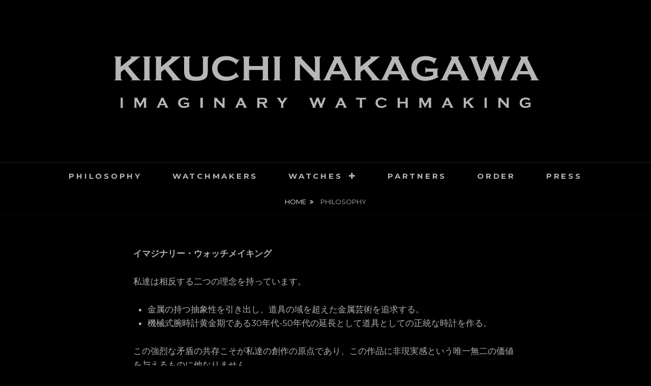

--- FILE ---
content_type: text/html; charset=UTF-8
request_url: https://kikuchi-nakagawa.com/phylosophy/
body_size: 11709
content:
<!DOCTYPE html>
<html dir="ltr" lang="ja" xmlns:fb="https://www.facebook.com/2008/fbml" xmlns:addthis="https://www.addthis.com/help/api-spec"  prefix="og: https://ogp.me/ns#">
<head>
<meta charset="UTF-8">
<meta name="viewport" content="width=device-width, initial-scale=1">
<link rel="profile" href="http://gmpg.org/xfn/11">

<title>PHILOSOPHY -</title>

		<!-- All in One SEO 4.9.3 - aioseo.com -->
	<meta name="description" content="イマジナリー・ウォッチメイキング 私達は相反する二つの理念を持っています。 金属の持つ抽象性を引き出し、道具の" />
	<meta name="robots" content="max-image-preview:large" />
	<link rel="canonical" href="https://kikuchi-nakagawa.com/phylosophy/" />
	<meta name="generator" content="All in One SEO (AIOSEO) 4.9.3" />
		<meta property="og:locale" content="ja_JP" />
		<meta property="og:site_name" content="-" />
		<meta property="og:type" content="article" />
		<meta property="og:title" content="PHILOSOPHY -" />
		<meta property="og:description" content="イマジナリー・ウォッチメイキング 私達は相反する二つの理念を持っています。 金属の持つ抽象性を引き出し、道具の" />
		<meta property="og:url" content="https://kikuchi-nakagawa.com/phylosophy/" />
		<meta property="og:image" content="https://kikuchi-nakagawa.com/wp-content/uploads/2018/09/Logo_200mm.png" />
		<meta property="og:image:secure_url" content="https://kikuchi-nakagawa.com/wp-content/uploads/2018/09/Logo_200mm.png" />
		<meta property="og:image:width" content="8113" />
		<meta property="og:image:height" content="1968" />
		<meta property="article:published_time" content="2018-09-03T12:10:48+00:00" />
		<meta property="article:modified_time" content="2018-09-11T03:50:35+00:00" />
		<meta name="twitter:card" content="summary_large_image" />
		<meta name="twitter:title" content="PHILOSOPHY -" />
		<meta name="twitter:description" content="イマジナリー・ウォッチメイキング 私達は相反する二つの理念を持っています。 金属の持つ抽象性を引き出し、道具の" />
		<meta name="twitter:image" content="https://kikuchi-nakagawa.com/wp-content/uploads/2018/09/Logo_200mm.png" />
		<script type="application/ld+json" class="aioseo-schema">
			{"@context":"https:\/\/schema.org","@graph":[{"@type":"BreadcrumbList","@id":"https:\/\/kikuchi-nakagawa.com\/phylosophy\/#breadcrumblist","itemListElement":[{"@type":"ListItem","@id":"https:\/\/kikuchi-nakagawa.com#listItem","position":1,"name":"Home","item":"https:\/\/kikuchi-nakagawa.com","nextItem":{"@type":"ListItem","@id":"https:\/\/kikuchi-nakagawa.com\/phylosophy\/#listItem","name":"PHILOSOPHY"}},{"@type":"ListItem","@id":"https:\/\/kikuchi-nakagawa.com\/phylosophy\/#listItem","position":2,"name":"PHILOSOPHY","previousItem":{"@type":"ListItem","@id":"https:\/\/kikuchi-nakagawa.com#listItem","name":"Home"}}]},{"@type":"Organization","@id":"https:\/\/kikuchi-nakagawa.com\/#organization","url":"https:\/\/kikuchi-nakagawa.com\/","logo":{"@type":"ImageObject","url":"https:\/\/kikuchi-nakagawa.com\/wp-content\/uploads\/2018\/09\/Logo_200mm.png","@id":"https:\/\/kikuchi-nakagawa.com\/phylosophy\/#organizationLogo","width":8113,"height":1968},"image":{"@id":"https:\/\/kikuchi-nakagawa.com\/phylosophy\/#organizationLogo"}},{"@type":"WebPage","@id":"https:\/\/kikuchi-nakagawa.com\/phylosophy\/#webpage","url":"https:\/\/kikuchi-nakagawa.com\/phylosophy\/","name":"PHILOSOPHY -","description":"\u30a4\u30de\u30b8\u30ca\u30ea\u30fc\u30fb\u30a6\u30a9\u30c3\u30c1\u30e1\u30a4\u30ad\u30f3\u30b0 \u79c1\u9054\u306f\u76f8\u53cd\u3059\u308b\u4e8c\u3064\u306e\u7406\u5ff5\u3092\u6301\u3063\u3066\u3044\u307e\u3059\u3002 \u91d1\u5c5e\u306e\u6301\u3064\u62bd\u8c61\u6027\u3092\u5f15\u304d\u51fa\u3057\u3001\u9053\u5177\u306e","inLanguage":"ja","isPartOf":{"@id":"https:\/\/kikuchi-nakagawa.com\/#website"},"breadcrumb":{"@id":"https:\/\/kikuchi-nakagawa.com\/phylosophy\/#breadcrumblist"},"datePublished":"2018-09-03T12:10:48+00:00","dateModified":"2018-09-11T03:50:35+00:00"},{"@type":"WebSite","@id":"https:\/\/kikuchi-nakagawa.com\/#website","url":"https:\/\/kikuchi-nakagawa.com\/","inLanguage":"ja","publisher":{"@id":"https:\/\/kikuchi-nakagawa.com\/#organization"}}]}
		</script>
		<!-- All in One SEO -->

<link rel="alternate" href="https://kikuchi-nakagawa.com/phylosophy/" hreflang="ja" />
<link rel="alternate" href="https://kikuchi-nakagawa.com/en/philosophy/" hreflang="en" />

<!-- Google Tag Manager for WordPress by DuracellTomi -->
<script data-cfasync="false" type="text/javascript">//<![CDATA[
	var gtm4wp_datalayer_name = "dataLayer";
	var dataLayer = dataLayer || [];//]]>	
</script>
<!-- End Google Tag Manager for WordPress by DuracellTomi --><link rel='dns-prefetch' href='//s7.addthis.com' />
<link rel='dns-prefetch' href='//fonts.googleapis.com' />
<link rel="alternate" type="application/rss+xml" title=" &raquo; フィード" href="https://kikuchi-nakagawa.com/feed/" />
<link rel="alternate" type="application/rss+xml" title=" &raquo; コメントフィード" href="https://kikuchi-nakagawa.com/comments/feed/" />
<script type="text/javascript">
window._wpemojiSettings = {"baseUrl":"https:\/\/s.w.org\/images\/core\/emoji\/14.0.0\/72x72\/","ext":".png","svgUrl":"https:\/\/s.w.org\/images\/core\/emoji\/14.0.0\/svg\/","svgExt":".svg","source":{"concatemoji":"https:\/\/kikuchi-nakagawa.com\/wp-includes\/js\/wp-emoji-release.min.js?ver=6.2.4"}};
/*! This file is auto-generated */
!function(e,a,t){var n,r,o,i=a.createElement("canvas"),p=i.getContext&&i.getContext("2d");function s(e,t){p.clearRect(0,0,i.width,i.height),p.fillText(e,0,0);e=i.toDataURL();return p.clearRect(0,0,i.width,i.height),p.fillText(t,0,0),e===i.toDataURL()}function c(e){var t=a.createElement("script");t.src=e,t.defer=t.type="text/javascript",a.getElementsByTagName("head")[0].appendChild(t)}for(o=Array("flag","emoji"),t.supports={everything:!0,everythingExceptFlag:!0},r=0;r<o.length;r++)t.supports[o[r]]=function(e){if(p&&p.fillText)switch(p.textBaseline="top",p.font="600 32px Arial",e){case"flag":return s("\ud83c\udff3\ufe0f\u200d\u26a7\ufe0f","\ud83c\udff3\ufe0f\u200b\u26a7\ufe0f")?!1:!s("\ud83c\uddfa\ud83c\uddf3","\ud83c\uddfa\u200b\ud83c\uddf3")&&!s("\ud83c\udff4\udb40\udc67\udb40\udc62\udb40\udc65\udb40\udc6e\udb40\udc67\udb40\udc7f","\ud83c\udff4\u200b\udb40\udc67\u200b\udb40\udc62\u200b\udb40\udc65\u200b\udb40\udc6e\u200b\udb40\udc67\u200b\udb40\udc7f");case"emoji":return!s("\ud83e\udef1\ud83c\udffb\u200d\ud83e\udef2\ud83c\udfff","\ud83e\udef1\ud83c\udffb\u200b\ud83e\udef2\ud83c\udfff")}return!1}(o[r]),t.supports.everything=t.supports.everything&&t.supports[o[r]],"flag"!==o[r]&&(t.supports.everythingExceptFlag=t.supports.everythingExceptFlag&&t.supports[o[r]]);t.supports.everythingExceptFlag=t.supports.everythingExceptFlag&&!t.supports.flag,t.DOMReady=!1,t.readyCallback=function(){t.DOMReady=!0},t.supports.everything||(n=function(){t.readyCallback()},a.addEventListener?(a.addEventListener("DOMContentLoaded",n,!1),e.addEventListener("load",n,!1)):(e.attachEvent("onload",n),a.attachEvent("onreadystatechange",function(){"complete"===a.readyState&&t.readyCallback()})),(e=t.source||{}).concatemoji?c(e.concatemoji):e.wpemoji&&e.twemoji&&(c(e.twemoji),c(e.wpemoji)))}(window,document,window._wpemojiSettings);
</script>
<style type="text/css">
img.wp-smiley,
img.emoji {
	display: inline !important;
	border: none !important;
	box-shadow: none !important;
	height: 1em !important;
	width: 1em !important;
	margin: 0 0.07em !important;
	vertical-align: -0.1em !important;
	background: none !important;
	padding: 0 !important;
}
</style>
	<link rel='stylesheet' id='wp-block-library-css' href='https://kikuchi-nakagawa.com/wp-includes/css/dist/block-library/style.min.css?ver=6.2.4' type='text/css' media='all' />
<style id='wp-block-library-theme-inline-css' type='text/css'>
.wp-block-audio figcaption{color:#555;font-size:13px;text-align:center}.is-dark-theme .wp-block-audio figcaption{color:hsla(0,0%,100%,.65)}.wp-block-audio{margin:0 0 1em}.wp-block-code{border:1px solid #ccc;border-radius:4px;font-family:Menlo,Consolas,monaco,monospace;padding:.8em 1em}.wp-block-embed figcaption{color:#555;font-size:13px;text-align:center}.is-dark-theme .wp-block-embed figcaption{color:hsla(0,0%,100%,.65)}.wp-block-embed{margin:0 0 1em}.blocks-gallery-caption{color:#555;font-size:13px;text-align:center}.is-dark-theme .blocks-gallery-caption{color:hsla(0,0%,100%,.65)}.wp-block-image figcaption{color:#555;font-size:13px;text-align:center}.is-dark-theme .wp-block-image figcaption{color:hsla(0,0%,100%,.65)}.wp-block-image{margin:0 0 1em}.wp-block-pullquote{border-bottom:4px solid;border-top:4px solid;color:currentColor;margin-bottom:1.75em}.wp-block-pullquote cite,.wp-block-pullquote footer,.wp-block-pullquote__citation{color:currentColor;font-size:.8125em;font-style:normal;text-transform:uppercase}.wp-block-quote{border-left:.25em solid;margin:0 0 1.75em;padding-left:1em}.wp-block-quote cite,.wp-block-quote footer{color:currentColor;font-size:.8125em;font-style:normal;position:relative}.wp-block-quote.has-text-align-right{border-left:none;border-right:.25em solid;padding-left:0;padding-right:1em}.wp-block-quote.has-text-align-center{border:none;padding-left:0}.wp-block-quote.is-large,.wp-block-quote.is-style-large,.wp-block-quote.is-style-plain{border:none}.wp-block-search .wp-block-search__label{font-weight:700}.wp-block-search__button{border:1px solid #ccc;padding:.375em .625em}:where(.wp-block-group.has-background){padding:1.25em 2.375em}.wp-block-separator.has-css-opacity{opacity:.4}.wp-block-separator{border:none;border-bottom:2px solid;margin-left:auto;margin-right:auto}.wp-block-separator.has-alpha-channel-opacity{opacity:1}.wp-block-separator:not(.is-style-wide):not(.is-style-dots){width:100px}.wp-block-separator.has-background:not(.is-style-dots){border-bottom:none;height:1px}.wp-block-separator.has-background:not(.is-style-wide):not(.is-style-dots){height:2px}.wp-block-table{margin:0 0 1em}.wp-block-table td,.wp-block-table th{word-break:normal}.wp-block-table figcaption{color:#555;font-size:13px;text-align:center}.is-dark-theme .wp-block-table figcaption{color:hsla(0,0%,100%,.65)}.wp-block-video figcaption{color:#555;font-size:13px;text-align:center}.is-dark-theme .wp-block-video figcaption{color:hsla(0,0%,100%,.65)}.wp-block-video{margin:0 0 1em}.wp-block-template-part.has-background{margin-bottom:0;margin-top:0;padding:1.25em 2.375em}
</style>
<link rel='stylesheet' id='aioseo/css/src/vue/standalone/blocks/table-of-contents/global.scss-css' href='https://kikuchi-nakagawa.com/wp-content/plugins/all-in-one-seo-pack/dist/Lite/assets/css/table-of-contents/global.e90f6d47.css?ver=4.9.3' type='text/css' media='all' />
<link rel='stylesheet' id='classic-theme-styles-css' href='https://kikuchi-nakagawa.com/wp-includes/css/classic-themes.min.css?ver=6.2.4' type='text/css' media='all' />
<style id='global-styles-inline-css' type='text/css'>
body{--wp--preset--color--black: #000000;--wp--preset--color--cyan-bluish-gray: #abb8c3;--wp--preset--color--white: #ffffff;--wp--preset--color--pale-pink: #f78da7;--wp--preset--color--vivid-red: #cf2e2e;--wp--preset--color--luminous-vivid-orange: #ff6900;--wp--preset--color--luminous-vivid-amber: #fcb900;--wp--preset--color--light-green-cyan: #7bdcb5;--wp--preset--color--vivid-green-cyan: #00d084;--wp--preset--color--pale-cyan-blue: #8ed1fc;--wp--preset--color--vivid-cyan-blue: #0693e3;--wp--preset--color--vivid-purple: #9b51e0;--wp--preset--color--medium-black: #333333;--wp--preset--color--gray: #999999;--wp--preset--color--medium-gray: #666666;--wp--preset--color--light-gray: #f2f2f2;--wp--preset--gradient--vivid-cyan-blue-to-vivid-purple: linear-gradient(135deg,rgba(6,147,227,1) 0%,rgb(155,81,224) 100%);--wp--preset--gradient--light-green-cyan-to-vivid-green-cyan: linear-gradient(135deg,rgb(122,220,180) 0%,rgb(0,208,130) 100%);--wp--preset--gradient--luminous-vivid-amber-to-luminous-vivid-orange: linear-gradient(135deg,rgba(252,185,0,1) 0%,rgba(255,105,0,1) 100%);--wp--preset--gradient--luminous-vivid-orange-to-vivid-red: linear-gradient(135deg,rgba(255,105,0,1) 0%,rgb(207,46,46) 100%);--wp--preset--gradient--very-light-gray-to-cyan-bluish-gray: linear-gradient(135deg,rgb(238,238,238) 0%,rgb(169,184,195) 100%);--wp--preset--gradient--cool-to-warm-spectrum: linear-gradient(135deg,rgb(74,234,220) 0%,rgb(151,120,209) 20%,rgb(207,42,186) 40%,rgb(238,44,130) 60%,rgb(251,105,98) 80%,rgb(254,248,76) 100%);--wp--preset--gradient--blush-light-purple: linear-gradient(135deg,rgb(255,206,236) 0%,rgb(152,150,240) 100%);--wp--preset--gradient--blush-bordeaux: linear-gradient(135deg,rgb(254,205,165) 0%,rgb(254,45,45) 50%,rgb(107,0,62) 100%);--wp--preset--gradient--luminous-dusk: linear-gradient(135deg,rgb(255,203,112) 0%,rgb(199,81,192) 50%,rgb(65,88,208) 100%);--wp--preset--gradient--pale-ocean: linear-gradient(135deg,rgb(255,245,203) 0%,rgb(182,227,212) 50%,rgb(51,167,181) 100%);--wp--preset--gradient--electric-grass: linear-gradient(135deg,rgb(202,248,128) 0%,rgb(113,206,126) 100%);--wp--preset--gradient--midnight: linear-gradient(135deg,rgb(2,3,129) 0%,rgb(40,116,252) 100%);--wp--preset--duotone--dark-grayscale: url('#wp-duotone-dark-grayscale');--wp--preset--duotone--grayscale: url('#wp-duotone-grayscale');--wp--preset--duotone--purple-yellow: url('#wp-duotone-purple-yellow');--wp--preset--duotone--blue-red: url('#wp-duotone-blue-red');--wp--preset--duotone--midnight: url('#wp-duotone-midnight');--wp--preset--duotone--magenta-yellow: url('#wp-duotone-magenta-yellow');--wp--preset--duotone--purple-green: url('#wp-duotone-purple-green');--wp--preset--duotone--blue-orange: url('#wp-duotone-blue-orange');--wp--preset--font-size--small: 14px;--wp--preset--font-size--medium: 20px;--wp--preset--font-size--large: 30px;--wp--preset--font-size--x-large: 42px;--wp--preset--font-size--normal: 17px;--wp--preset--font-size--huge: 40px;--wp--preset--spacing--20: 0.44rem;--wp--preset--spacing--30: 0.67rem;--wp--preset--spacing--40: 1rem;--wp--preset--spacing--50: 1.5rem;--wp--preset--spacing--60: 2.25rem;--wp--preset--spacing--70: 3.38rem;--wp--preset--spacing--80: 5.06rem;--wp--preset--shadow--natural: 6px 6px 9px rgba(0, 0, 0, 0.2);--wp--preset--shadow--deep: 12px 12px 50px rgba(0, 0, 0, 0.4);--wp--preset--shadow--sharp: 6px 6px 0px rgba(0, 0, 0, 0.2);--wp--preset--shadow--outlined: 6px 6px 0px -3px rgba(255, 255, 255, 1), 6px 6px rgba(0, 0, 0, 1);--wp--preset--shadow--crisp: 6px 6px 0px rgba(0, 0, 0, 1);}:where(.is-layout-flex){gap: 0.5em;}body .is-layout-flow > .alignleft{float: left;margin-inline-start: 0;margin-inline-end: 2em;}body .is-layout-flow > .alignright{float: right;margin-inline-start: 2em;margin-inline-end: 0;}body .is-layout-flow > .aligncenter{margin-left: auto !important;margin-right: auto !important;}body .is-layout-constrained > .alignleft{float: left;margin-inline-start: 0;margin-inline-end: 2em;}body .is-layout-constrained > .alignright{float: right;margin-inline-start: 2em;margin-inline-end: 0;}body .is-layout-constrained > .aligncenter{margin-left: auto !important;margin-right: auto !important;}body .is-layout-constrained > :where(:not(.alignleft):not(.alignright):not(.alignfull)){max-width: var(--wp--style--global--content-size);margin-left: auto !important;margin-right: auto !important;}body .is-layout-constrained > .alignwide{max-width: var(--wp--style--global--wide-size);}body .is-layout-flex{display: flex;}body .is-layout-flex{flex-wrap: wrap;align-items: center;}body .is-layout-flex > *{margin: 0;}:where(.wp-block-columns.is-layout-flex){gap: 2em;}.has-black-color{color: var(--wp--preset--color--black) !important;}.has-cyan-bluish-gray-color{color: var(--wp--preset--color--cyan-bluish-gray) !important;}.has-white-color{color: var(--wp--preset--color--white) !important;}.has-pale-pink-color{color: var(--wp--preset--color--pale-pink) !important;}.has-vivid-red-color{color: var(--wp--preset--color--vivid-red) !important;}.has-luminous-vivid-orange-color{color: var(--wp--preset--color--luminous-vivid-orange) !important;}.has-luminous-vivid-amber-color{color: var(--wp--preset--color--luminous-vivid-amber) !important;}.has-light-green-cyan-color{color: var(--wp--preset--color--light-green-cyan) !important;}.has-vivid-green-cyan-color{color: var(--wp--preset--color--vivid-green-cyan) !important;}.has-pale-cyan-blue-color{color: var(--wp--preset--color--pale-cyan-blue) !important;}.has-vivid-cyan-blue-color{color: var(--wp--preset--color--vivid-cyan-blue) !important;}.has-vivid-purple-color{color: var(--wp--preset--color--vivid-purple) !important;}.has-black-background-color{background-color: var(--wp--preset--color--black) !important;}.has-cyan-bluish-gray-background-color{background-color: var(--wp--preset--color--cyan-bluish-gray) !important;}.has-white-background-color{background-color: var(--wp--preset--color--white) !important;}.has-pale-pink-background-color{background-color: var(--wp--preset--color--pale-pink) !important;}.has-vivid-red-background-color{background-color: var(--wp--preset--color--vivid-red) !important;}.has-luminous-vivid-orange-background-color{background-color: var(--wp--preset--color--luminous-vivid-orange) !important;}.has-luminous-vivid-amber-background-color{background-color: var(--wp--preset--color--luminous-vivid-amber) !important;}.has-light-green-cyan-background-color{background-color: var(--wp--preset--color--light-green-cyan) !important;}.has-vivid-green-cyan-background-color{background-color: var(--wp--preset--color--vivid-green-cyan) !important;}.has-pale-cyan-blue-background-color{background-color: var(--wp--preset--color--pale-cyan-blue) !important;}.has-vivid-cyan-blue-background-color{background-color: var(--wp--preset--color--vivid-cyan-blue) !important;}.has-vivid-purple-background-color{background-color: var(--wp--preset--color--vivid-purple) !important;}.has-black-border-color{border-color: var(--wp--preset--color--black) !important;}.has-cyan-bluish-gray-border-color{border-color: var(--wp--preset--color--cyan-bluish-gray) !important;}.has-white-border-color{border-color: var(--wp--preset--color--white) !important;}.has-pale-pink-border-color{border-color: var(--wp--preset--color--pale-pink) !important;}.has-vivid-red-border-color{border-color: var(--wp--preset--color--vivid-red) !important;}.has-luminous-vivid-orange-border-color{border-color: var(--wp--preset--color--luminous-vivid-orange) !important;}.has-luminous-vivid-amber-border-color{border-color: var(--wp--preset--color--luminous-vivid-amber) !important;}.has-light-green-cyan-border-color{border-color: var(--wp--preset--color--light-green-cyan) !important;}.has-vivid-green-cyan-border-color{border-color: var(--wp--preset--color--vivid-green-cyan) !important;}.has-pale-cyan-blue-border-color{border-color: var(--wp--preset--color--pale-cyan-blue) !important;}.has-vivid-cyan-blue-border-color{border-color: var(--wp--preset--color--vivid-cyan-blue) !important;}.has-vivid-purple-border-color{border-color: var(--wp--preset--color--vivid-purple) !important;}.has-vivid-cyan-blue-to-vivid-purple-gradient-background{background: var(--wp--preset--gradient--vivid-cyan-blue-to-vivid-purple) !important;}.has-light-green-cyan-to-vivid-green-cyan-gradient-background{background: var(--wp--preset--gradient--light-green-cyan-to-vivid-green-cyan) !important;}.has-luminous-vivid-amber-to-luminous-vivid-orange-gradient-background{background: var(--wp--preset--gradient--luminous-vivid-amber-to-luminous-vivid-orange) !important;}.has-luminous-vivid-orange-to-vivid-red-gradient-background{background: var(--wp--preset--gradient--luminous-vivid-orange-to-vivid-red) !important;}.has-very-light-gray-to-cyan-bluish-gray-gradient-background{background: var(--wp--preset--gradient--very-light-gray-to-cyan-bluish-gray) !important;}.has-cool-to-warm-spectrum-gradient-background{background: var(--wp--preset--gradient--cool-to-warm-spectrum) !important;}.has-blush-light-purple-gradient-background{background: var(--wp--preset--gradient--blush-light-purple) !important;}.has-blush-bordeaux-gradient-background{background: var(--wp--preset--gradient--blush-bordeaux) !important;}.has-luminous-dusk-gradient-background{background: var(--wp--preset--gradient--luminous-dusk) !important;}.has-pale-ocean-gradient-background{background: var(--wp--preset--gradient--pale-ocean) !important;}.has-electric-grass-gradient-background{background: var(--wp--preset--gradient--electric-grass) !important;}.has-midnight-gradient-background{background: var(--wp--preset--gradient--midnight) !important;}.has-small-font-size{font-size: var(--wp--preset--font-size--small) !important;}.has-medium-font-size{font-size: var(--wp--preset--font-size--medium) !important;}.has-large-font-size{font-size: var(--wp--preset--font-size--large) !important;}.has-x-large-font-size{font-size: var(--wp--preset--font-size--x-large) !important;}
.wp-block-navigation a:where(:not(.wp-element-button)){color: inherit;}
:where(.wp-block-columns.is-layout-flex){gap: 2em;}
.wp-block-pullquote{font-size: 1.5em;line-height: 1.6;}
</style>
<link rel='stylesheet' id='fotografie-fonts-css' href='https://fonts.googleapis.com/css?family=Montserrat%3A400%2C700%2C900%2C400italic%2C700italic%2C900italic&#038;subset=latin%2Clatin-ext' type='text/css' media='all' />
<link rel='stylesheet' id='font-awesome-css' href='https://kikuchi-nakagawa.com/wp-content/themes/fotografie-pro/assets/css/font-awesome.css?ver=4.7.0' type='text/css' media='all' />
<link rel='stylesheet' id='fotografie-style-css' href='https://kikuchi-nakagawa.com/wp-content/themes/fotografie-pro/style.css?ver=20211007-185725' type='text/css' media='all' />
<link rel='stylesheet' id='fotografie-block-style-css' href='https://kikuchi-nakagawa.com/wp-content/themes/fotografie-pro/assets/css/blocks.css?ver=1.0' type='text/css' media='all' />
<style id='fotografie-block-style-inline-css' type='text/css'>

		/* Custom Page Background Color */
		.site-inner,
		.blog-section-headline .page-title,
		.search-wrapper,
		select option {
			background-color: #000000;
		}
		.search-wrapper:before {
			border-bottom-color: #000000;
		}
	

		/* Custom Link Color */
		a,
		.portfolio-wrapper a,
		.post-archive .entry-title a,
		.hero-content-wrapper .entry-title a,
		.more-link,
		.post-archive .entry-meta a:hover,
		.post-archive .entry-meta a:focus,
		.comment-metadata a:hover,
		.comment-metadata a:focus,
		.woocommerce .woocommerce-breadcrumb.entry-breadcrumbs a {
			color: #ffffff;
		}
	

		/* Custom Main Text Color */
		input[type="text"]:focus,
		input[type="email"]:focus,
		input[type="url"]:focus,
		input[type="password"]:focus,
		input[type="search"]:focus,
		input[type="number"]:focus,
		input[type="tel"]:focus,
		input[type="range"]:focus,
		input[type="date"]:focus,
		input[type="month"]:focus,
		input[type="week"]:focus,
		input[type="time"]:focus,
		input[type="datetime"]:focus,
		input[type="datetime-local"]:focus,
		input[type="color"]:focus,
		textarea:focus,
		select:focus,
		.comment-author .fn {
			color: #ffffff
		}

		/* Text Color Seventy */
		body,
		input[type="text"],
		input[type="email"],
		input[type="url"],
		input[type="password"],
		input[type="search"],
		input[type="number"],
		input[type="tel"],
		input[type="range"],
		input[type="date"],
		input[type="month"],
		input[type="week"],
		input[type="time"],
		input[type="datetime"],
		input[type="datetime-local"],
		input[type="color"],
		textarea,
		select,
		.search-wrapper .search-field,
		a:hover,
		a:focus,
		a:active,
		.portfolio-wrapper a:hover,
		.portfolio-wrapper a:focus,
		.post-archive .entry-title a:hover,
		.post-archive .entry-title a:focus,
		.hero-content-wrapper .entry-title a:hover,
		.hero-content-wrapper .entry-title a:focus,
		.more-link:hover,
		.more-link:focus,
		.post-archive .entry-meta,
		.post-archive .entry-meta a,
		.comment-metadata a,
		.woocommerce .woocommerce-breadcrumb.entry-breadcrumbs a:hover,
		.woocommerce .woocommerce-breadcrumb.entry-breadcrumbs a:focus,
		.woocommerce .woocommerce-breadcrumb.entry-breadcrumbs,
		.wp-block-latest-posts__post-date,
		.wp-block-latest-comments__comment-date {
		    color: rgba( 255, 255, 255, 0.70);
		}

		/* Text Color Eight */
		input[type="text"],
		input[type="email"],
		input[type="url"],
		input[type="password"],
		input[type="search"],
		input[type="number"],
		input[type="tel"],
		input[type="range"],
		input[type="date"],
		input[type="month"],
		input[type="week"],
		input[type="time"],
		input[type="datetime"],
		input[type="datetime-local"],
		input[type="color"],
		textarea,
		select,
		.search-wrapper .search-field,
		pre {
		    background-color: rgba( 255, 255, 255, 0.08);
		}

		/* Text Color Five */
		.breadcrumb-area {
			border-color: rgba( 255, 255, 255, 0.05);
		}

		.hero-content-wrapper,
		.portfolio-wrapper .hentry:nth-child(2n),
		.post-archive .hentry:nth-child(2n) .entry-container,
		.search-results .post-archive .product:nth-child(2n) .entry-container {
			background-color: rgba( 255, 255, 255, 0.05);
		}

		/* Border Color */
		select,
		.page-title-wrapper:before,
		table,
		table caption,
		.wp-block-table, 
		.wp-block-table caption,
		.wp-block-table tr {
		    border-color: rgba( 255, 255, 255, 0.25);
		}

		hr {
		    background-color: rgba( 255, 255, 255, 0.25);
		}
	
</style>
<link rel='stylesheet' id='addthis_all_pages-css' href='https://kikuchi-nakagawa.com/wp-content/plugins/addthis/frontend/build/addthis_wordpress_public.min.css?ver=6.2.4' type='text/css' media='all' />
<script type='text/javascript' src='https://s7.addthis.com/js/300/addthis_widget.js?ver=6.2.4#pubid=wp-f62d594b25251a60b5bec392ad1bc362' id='addthis_widget-js'></script>
<script type='text/javascript' src='https://kikuchi-nakagawa.com/wp-includes/js/jquery/jquery.min.js?ver=3.6.4' id='jquery-core-js'></script>
<script type='text/javascript' src='https://kikuchi-nakagawa.com/wp-includes/js/jquery/jquery-migrate.min.js?ver=3.4.0' id='jquery-migrate-js'></script>
<script type='text/javascript' src='https://kikuchi-nakagawa.com/wp-content/plugins/duracelltomi-google-tag-manager/js/gtm4wp-form-move-tracker.js?ver=1.8.1' id='gtm4wp-form-move-tracker-js'></script>
<link rel="https://api.w.org/" href="https://kikuchi-nakagawa.com/wp-json/" /><link rel="alternate" type="application/json" href="https://kikuchi-nakagawa.com/wp-json/wp/v2/pages/60" /><link rel="EditURI" type="application/rsd+xml" title="RSD" href="https://kikuchi-nakagawa.com/xmlrpc.php?rsd" />
<link rel="wlwmanifest" type="application/wlwmanifest+xml" href="https://kikuchi-nakagawa.com/wp-includes/wlwmanifest.xml" />
<meta name="generator" content="WordPress 6.2.4" />
<link rel='shortlink' href='https://kikuchi-nakagawa.com/?p=60' />
<link rel="alternate" type="application/json+oembed" href="https://kikuchi-nakagawa.com/wp-json/oembed/1.0/embed?url=https%3A%2F%2Fkikuchi-nakagawa.com%2Fphylosophy%2F&#038;lang=ja" />
<link rel="alternate" type="text/xml+oembed" href="https://kikuchi-nakagawa.com/wp-json/oembed/1.0/embed?url=https%3A%2F%2Fkikuchi-nakagawa.com%2Fphylosophy%2F&#038;format=xml&#038;lang=ja" />

<!-- Google Tag Manager for WordPress by DuracellTomi -->
<script data-cfasync="false" type="text/javascript">//<![CDATA[
	dataLayer.push({"pagePostType":"page","pagePostType2":"single-page","pagePostAuthor":"ramonne"});//]]>
</script>
<script data-cfasync="false">//<![CDATA[
(function(w,d,s,l,i){w[l]=w[l]||[];w[l].push({'gtm.start':
new Date().getTime(),event:'gtm.js'});var f=d.getElementsByTagName(s)[0],
j=d.createElement(s),dl=l!='dataLayer'?'&l='+l:'';j.async=true;j.src=
'//www.googletagmanager.com/gtm.'+'js?id='+i+dl;f.parentNode.insertBefore(j,f);
})(window,document,'script','dataLayer','GTM-MFH2NZZ');//]]>
</script>
<!-- End Google Tag Manager -->
<!-- End Google Tag Manager for WordPress by DuracellTomi --><script type="application/ld+json">{"@context":"http:\/\/schema.org","@type":"BreadcrumbList","itemListElement":[{"@type":"ListItem","position":1,"item":{"@id":"https:\/\/kikuchi-nakagawa.com\/","name":"Home"}},{"@type":"ListItem","position":2,"item":{"name":"PHILOSOPHY"}}]}</script>		<style type="text/css">
					.site-title,
			.site-description {
				position: absolute;
				clip: rect(1px, 1px, 1px, 1px);
			}
				</style>
		<style type="text/css" id="custom-background-css">
body.custom-background { background-color: #000000; }
</style>
	<script data-cfasync="false" type="text/javascript">if (window.addthis_product === undefined) { window.addthis_product = "wpp"; } if (window.wp_product_version === undefined) { window.wp_product_version = "wpp-6.1.6"; } if (window.wp_blog_version === undefined) { window.wp_blog_version = "6.2.4"; } if (window.addthis_share === undefined) { window.addthis_share = {}; } if (window.addthis_config === undefined) { window.addthis_config = {"data_track_clickback":true,"ignore_server_config":true,"ui_atversion":300}; } if (window.addthis_layers === undefined) { window.addthis_layers = {}; } if (window.addthis_layers_tools === undefined) { window.addthis_layers_tools = []; } else {  } if (window.addthis_plugin_info === undefined) { window.addthis_plugin_info = {"info_status":"enabled","cms_name":"WordPress","plugin_name":"Share Buttons by AddThis","plugin_version":"6.1.6","plugin_mode":"WordPress","anonymous_profile_id":"wp-f62d594b25251a60b5bec392ad1bc362","page_info":{"template":"pages","post_type":""},"sharing_enabled_on_post_via_metabox":false}; } 
                    (function() {
                      var first_load_interval_id = setInterval(function () {
                        if (typeof window.addthis !== 'undefined') {
                          window.clearInterval(first_load_interval_id);
                          if (typeof window.addthis_layers !== 'undefined' && Object.getOwnPropertyNames(window.addthis_layers).length > 0) {
                            window.addthis.layers(window.addthis_layers);
                          }
                          if (Array.isArray(window.addthis_layers_tools)) {
                            for (i = 0; i < window.addthis_layers_tools.length; i++) {
                              window.addthis.layers(window.addthis_layers_tools[i]);
                            }
                          }
                        }
                     },1000)
                    }());
                </script><link rel="icon" href="https://kikuchi-nakagawa.com/wp-content/uploads/2020/04/cropped-favicon-32x32.png" sizes="32x32" />
<link rel="icon" href="https://kikuchi-nakagawa.com/wp-content/uploads/2020/04/cropped-favicon-192x192.png" sizes="192x192" />
<link rel="apple-touch-icon" href="https://kikuchi-nakagawa.com/wp-content/uploads/2020/04/cropped-favicon-180x180.png" />
<meta name="msapplication-TileImage" content="https://kikuchi-nakagawa.com/wp-content/uploads/2020/04/cropped-favicon-270x270.png" />
		<style type="text/css" id="wp-custom-css">
			/*******************************
* 固定ページ記事タイトル非表示
********************************/
.type-page h1,
.type-page 
.post-meta{
  display:none;
}

.lang-item {
  display: inline;
}
.lang-item {
  list-style: none;
}

/*******************************
* コンタクトフォームボタン変更
********************************/

.wpcf7 input[type="submit"] {
border: none;
background: #333;
}

/*******************************
* Polylang変更
********************************/
/*.widget_polylang ul {
    margin: 0;
    padding: 0;
    display: flex;
    list-style: none;
}*/

/*.widget_polylang ul li a {
    display: flex;
    align-items: center;
}*/

/*.widget_polylang ul li {
    margin-left: 0.5em;
}
*/

/*.widget_polylang ul li{
    margin-left: auto;
		margin-right: auto;

}*/

.widget_polylang ul {
  display: flex;
	justify-content: space-between;}

.widget_polylang ul li {
  flex-grow: 1;
  text-align: center;
}

.widget_polylang ul li + li {
  border-left: 1px solid white
}

/*******************************
* ＨＯＭＥ余白変更
********************************/
.home .site-content {
display:none;
}
.footer-widget-area {
	margin-bottom: 0;
	padding-bottom: 0;
}
#site-generator{
	padding-top: 0;
	
}

/* .widget-area .widget-column{
	padding-bottom: 0;
}*/

/* 20230823オフにした*/


/*.home .singular-section {
	padding-bottom:0; 	
}*/

/*.home .footer-widget-area{
	padding-top:0; 
}*/


/*******************************
* ＧENMON色変更
********************************/


a[href^="https://kikuchi-nakagawa.com/watches-2/genmon/"] {
	color:#002;
}

.widget_polylang a[href^="https://kikuchi-nakagawa.com/watches-2/genmon/"] {
	color:white;
}

a[href^="https://kikuchi-nakagawa.com/en/watches/genmon-2/"] {
	color:#002;
}
.widget_polylang a[href^="https://kikuchi-nakagawa.com/en/watches/genmon-2/"] {
	color:white;
}		</style>
		</head>

<body class="page-template-default page page-id-60 custom-background wp-custom-logo wp-embed-responsive fluid-layout">

<svg xmlns="http://www.w3.org/2000/svg" viewBox="0 0 0 0" width="0" height="0" focusable="false" role="none" style="visibility: hidden; position: absolute; left: -9999px; overflow: hidden;" ><defs><filter id="wp-duotone-dark-grayscale"><feColorMatrix color-interpolation-filters="sRGB" type="matrix" values=" .299 .587 .114 0 0 .299 .587 .114 0 0 .299 .587 .114 0 0 .299 .587 .114 0 0 " /><feComponentTransfer color-interpolation-filters="sRGB" ><feFuncR type="table" tableValues="0 0.49803921568627" /><feFuncG type="table" tableValues="0 0.49803921568627" /><feFuncB type="table" tableValues="0 0.49803921568627" /><feFuncA type="table" tableValues="1 1" /></feComponentTransfer><feComposite in2="SourceGraphic" operator="in" /></filter></defs></svg><svg xmlns="http://www.w3.org/2000/svg" viewBox="0 0 0 0" width="0" height="0" focusable="false" role="none" style="visibility: hidden; position: absolute; left: -9999px; overflow: hidden;" ><defs><filter id="wp-duotone-grayscale"><feColorMatrix color-interpolation-filters="sRGB" type="matrix" values=" .299 .587 .114 0 0 .299 .587 .114 0 0 .299 .587 .114 0 0 .299 .587 .114 0 0 " /><feComponentTransfer color-interpolation-filters="sRGB" ><feFuncR type="table" tableValues="0 1" /><feFuncG type="table" tableValues="0 1" /><feFuncB type="table" tableValues="0 1" /><feFuncA type="table" tableValues="1 1" /></feComponentTransfer><feComposite in2="SourceGraphic" operator="in" /></filter></defs></svg><svg xmlns="http://www.w3.org/2000/svg" viewBox="0 0 0 0" width="0" height="0" focusable="false" role="none" style="visibility: hidden; position: absolute; left: -9999px; overflow: hidden;" ><defs><filter id="wp-duotone-purple-yellow"><feColorMatrix color-interpolation-filters="sRGB" type="matrix" values=" .299 .587 .114 0 0 .299 .587 .114 0 0 .299 .587 .114 0 0 .299 .587 .114 0 0 " /><feComponentTransfer color-interpolation-filters="sRGB" ><feFuncR type="table" tableValues="0.54901960784314 0.98823529411765" /><feFuncG type="table" tableValues="0 1" /><feFuncB type="table" tableValues="0.71764705882353 0.25490196078431" /><feFuncA type="table" tableValues="1 1" /></feComponentTransfer><feComposite in2="SourceGraphic" operator="in" /></filter></defs></svg><svg xmlns="http://www.w3.org/2000/svg" viewBox="0 0 0 0" width="0" height="0" focusable="false" role="none" style="visibility: hidden; position: absolute; left: -9999px; overflow: hidden;" ><defs><filter id="wp-duotone-blue-red"><feColorMatrix color-interpolation-filters="sRGB" type="matrix" values=" .299 .587 .114 0 0 .299 .587 .114 0 0 .299 .587 .114 0 0 .299 .587 .114 0 0 " /><feComponentTransfer color-interpolation-filters="sRGB" ><feFuncR type="table" tableValues="0 1" /><feFuncG type="table" tableValues="0 0.27843137254902" /><feFuncB type="table" tableValues="0.5921568627451 0.27843137254902" /><feFuncA type="table" tableValues="1 1" /></feComponentTransfer><feComposite in2="SourceGraphic" operator="in" /></filter></defs></svg><svg xmlns="http://www.w3.org/2000/svg" viewBox="0 0 0 0" width="0" height="0" focusable="false" role="none" style="visibility: hidden; position: absolute; left: -9999px; overflow: hidden;" ><defs><filter id="wp-duotone-midnight"><feColorMatrix color-interpolation-filters="sRGB" type="matrix" values=" .299 .587 .114 0 0 .299 .587 .114 0 0 .299 .587 .114 0 0 .299 .587 .114 0 0 " /><feComponentTransfer color-interpolation-filters="sRGB" ><feFuncR type="table" tableValues="0 0" /><feFuncG type="table" tableValues="0 0.64705882352941" /><feFuncB type="table" tableValues="0 1" /><feFuncA type="table" tableValues="1 1" /></feComponentTransfer><feComposite in2="SourceGraphic" operator="in" /></filter></defs></svg><svg xmlns="http://www.w3.org/2000/svg" viewBox="0 0 0 0" width="0" height="0" focusable="false" role="none" style="visibility: hidden; position: absolute; left: -9999px; overflow: hidden;" ><defs><filter id="wp-duotone-magenta-yellow"><feColorMatrix color-interpolation-filters="sRGB" type="matrix" values=" .299 .587 .114 0 0 .299 .587 .114 0 0 .299 .587 .114 0 0 .299 .587 .114 0 0 " /><feComponentTransfer color-interpolation-filters="sRGB" ><feFuncR type="table" tableValues="0.78039215686275 1" /><feFuncG type="table" tableValues="0 0.94901960784314" /><feFuncB type="table" tableValues="0.35294117647059 0.47058823529412" /><feFuncA type="table" tableValues="1 1" /></feComponentTransfer><feComposite in2="SourceGraphic" operator="in" /></filter></defs></svg><svg xmlns="http://www.w3.org/2000/svg" viewBox="0 0 0 0" width="0" height="0" focusable="false" role="none" style="visibility: hidden; position: absolute; left: -9999px; overflow: hidden;" ><defs><filter id="wp-duotone-purple-green"><feColorMatrix color-interpolation-filters="sRGB" type="matrix" values=" .299 .587 .114 0 0 .299 .587 .114 0 0 .299 .587 .114 0 0 .299 .587 .114 0 0 " /><feComponentTransfer color-interpolation-filters="sRGB" ><feFuncR type="table" tableValues="0.65098039215686 0.40392156862745" /><feFuncG type="table" tableValues="0 1" /><feFuncB type="table" tableValues="0.44705882352941 0.4" /><feFuncA type="table" tableValues="1 1" /></feComponentTransfer><feComposite in2="SourceGraphic" operator="in" /></filter></defs></svg><svg xmlns="http://www.w3.org/2000/svg" viewBox="0 0 0 0" width="0" height="0" focusable="false" role="none" style="visibility: hidden; position: absolute; left: -9999px; overflow: hidden;" ><defs><filter id="wp-duotone-blue-orange"><feColorMatrix color-interpolation-filters="sRGB" type="matrix" values=" .299 .587 .114 0 0 .299 .587 .114 0 0 .299 .587 .114 0 0 .299 .587 .114 0 0 " /><feComponentTransfer color-interpolation-filters="sRGB" ><feFuncR type="table" tableValues="0.098039215686275 1" /><feFuncG type="table" tableValues="0 0.66274509803922" /><feFuncB type="table" tableValues="0.84705882352941 0.41960784313725" /><feFuncA type="table" tableValues="1 1" /></feComponentTransfer><feComposite in2="SourceGraphic" operator="in" /></filter></defs></svg>
<div id="page" class="site">
	<div class="site-inner">
		<a class="skip-link screen-reader-text" href="#content">Skip to content</a>

		
		<header id="masthead" class="site-header" role="banner">

			
			<div class="site-header-main">

				
	<div class="site-branding">
		<div class="wrapper">
			<a href="https://kikuchi-nakagawa.com/" class="custom-logo-link" rel="home"><img width="8113" height="1968" src="https://kikuchi-nakagawa.com/wp-content/uploads/2018/09/Logo_200mm.png" class="custom-logo" alt="" decoding="async" srcset="https://kikuchi-nakagawa.com/wp-content/uploads/2018/09/Logo_200mm.png 8113w, https://kikuchi-nakagawa.com/wp-content/uploads/2018/09/Logo_200mm-150x36.png 150w, https://kikuchi-nakagawa.com/wp-content/uploads/2018/09/Logo_200mm-300x73.png 300w, https://kikuchi-nakagawa.com/wp-content/uploads/2018/09/Logo_200mm-768x186.png 768w, https://kikuchi-nakagawa.com/wp-content/uploads/2018/09/Logo_200mm-1200x291.png 1200w" sizes="(max-width: 8113px) 100vw, 8113px" /></a>			<div id="site-details">
									<p class="site-title"><a href="https://kikuchi-nakagawa.com/" rel="home"></a></p>
								<h2 class="site-description"></h2>
			</div><!-- #site-details -->
		</div><!-- .wrapper -->
	</div><!-- .site-branding -->

			

					<div class="menu-toggle-wrapper">
		<button id="menu-toggle" class="menu-toggle" aria-controls="top-menu" aria-expanded="false"></span><span class="menu-label">Menu</span></button>
	</div><!-- .menu-toggle-wrapper -->
	<div id="site-header-menu" class="site-header-menu">
		<div class="wrapper">
			
				<nav id="site-navigation" class="main-navigation" role="navigation" aria-label="Primary Menu">
					<ul id="primary-menu" class="menu nav-menu"><li id="menu-item-66" class="menu-item menu-item-type-post_type menu-item-object-page current-menu-item page_item page-item-60 current_page_item menu-item-66"><a href="https://kikuchi-nakagawa.com/phylosophy/" aria-current="page">PHILOSOPHY</a></li>
<li id="menu-item-67" class="menu-item menu-item-type-post_type menu-item-object-page menu-item-67"><a href="https://kikuchi-nakagawa.com/watchmakers/">WATCHMAKERS</a></li>
<li id="menu-item-176" class="menu-item menu-item-type-post_type menu-item-object-page menu-item-has-children menu-item-176"><a href="https://kikuchi-nakagawa.com/watches-2/">WATCHES</a>
<ul class="sub-menu">
	<li id="menu-item-586" class="menu-item menu-item-type-post_type menu-item-object-page menu-item-586"><a href="https://kikuchi-nakagawa.com/watches-2/murakumo/">MURAKUMO</a></li>
	<li id="menu-item-608" class="menu-item menu-item-type-post_type menu-item-object-page menu-item-608"><a href="https://kikuchi-nakagawa.com/watches-2/ichimonji/">ICHIMONJI</a></li>
	<li id="menu-item-1045" class="menu-item menu-item-type-post_type menu-item-object-page menu-item-1045"><a href="https://kikuchi-nakagawa.com/watches-2/genmon/">GENMON</a></li>
</ul>
</li>
<li id="menu-item-171" class="menu-item menu-item-type-post_type menu-item-object-page menu-item-171"><a href="https://kikuchi-nakagawa.com/partners/">PARTNERS</a></li>
<li id="menu-item-225" class="menu-item menu-item-type-post_type menu-item-object-page menu-item-225"><a href="https://kikuchi-nakagawa.com/order-3/">ORDER</a></li>
<li id="menu-item-68" class="menu-item menu-item-type-post_type menu-item-object-page menu-item-68"><a href="https://kikuchi-nakagawa.com/press/">PRESS</a></li>
</ul>
			
				<div class="mobile-search-wrapper">
					

<form role="search" method="get" class="search-form" action="https://kikuchi-nakagawa.com/">
	<label>
		<span class="screen-reader-text">Search for:</span>

		<input type="search" class="search-field" placeholder="Enter keyword&hellip;" value="" name="s" />
	</label>

	<button type="submit" class="search-submit"><span class="search-button-text">Search</span></button>
</form>
				</div><!-- .search-wrapper -->

			</nav><!-- .main-navigation -->
		</div><!-- .wrapper -->
	</div><!-- .site-header-menu -->

			</div><!-- .site-header-main -->

		</header>

		
		
			<div class="breadcrumb-area custom">
				<div class="wrapper">
					<nav class="entry-breadcrumbs"><span class="breadcrumb"><a href="https://kikuchi-nakagawa.com/">Home</a></span><span class="breadcrumb-current">PHILOSOPHY</span>
					</nav><!-- .entry-breadcrumbs -->
				</div><!-- .wrapper -->
			</div><!-- .breadcrumb-area -->
		<div id="content" class="site-content">

			
			
			
	<div class="wrapper singular-section">
		<div id="primary" class="content-area">
			<main id="main" class="site-main" role="main">
				
<article id="post-60" class="post-60 page type-page status-publish hentry">
	<div class="entry-container">
		<header class="entry-header">
			<h1 class="entry-title">PHILOSOPHY</h1>		</header>

		
		<div class="entry-content">
			<div class="at-above-post-page addthis_tool" data-url="https://kikuchi-nakagawa.com/phylosophy/"></div><p><strong>イマジナリー・ウォッチメイキング</strong></p>
<p>私達は相反する二つの理念を持っています。</p>
<ul>
<li>金属の持つ抽象性を引き出し、道具の域を超えた金属芸術を追求する。</li>
<li>機械式腕時計黄金期である30年代-50年代の延長として道具としての正統な時計を作る。</li>
</ul>
<p>この強烈な矛盾の共存こそが私達の創作の原点であり、この作品に非現実感という唯一無二の価値を与えるものに他なりません。</p>
<!-- AddThis Advanced Settings above via filter on the_content --><!-- AddThis Advanced Settings below via filter on the_content --><!-- AddThis Advanced Settings generic via filter on the_content --><!-- AddThis Share Buttons above via filter on the_content --><!-- AddThis Share Buttons below via filter on the_content --><div class="at-below-post-page addthis_tool" data-url="https://kikuchi-nakagawa.com/phylosophy/"></div><!-- AddThis Share Buttons generic via filter on the_content -->		</div>
		<footer class="entry-footer">
					</footer>
	</div><!-- .entry-container -->
</article><!-- #post-## -->
			</main><!-- #main -->
		</div><!-- #primary -->
			</div><!-- .wrapper -->

		</div>
		<footer id="colophon" class="site-footer" role="contentinfo">

			

<aside class="widget-area footer-widget-area one" role="complementary">
	<div class="wrapper">
					<div class="widget-column footer-widget-1">
				<section id="block-5" class="widget widget_block">
<div class="wp-block-columns is-layout-flex wp-container-2">
<div class="wp-block-column is-layout-flow"></div>
</div>
</section><section id="block-13" class="widget widget_block">
<div class="wp-block-columns is-layout-flex wp-container-6">
<div class="wp-block-column is-layout-flow" style="flex-basis:25%"></div>



<div class="wp-block-column is-layout-flow" style="flex-basis:50%"><div class="widget widget_polylang"><ul>
	<li class="lang-item lang-item-2 lang-item-ja current-lang lang-item-first"><a lang="ja" hreflang="ja" href="https://kikuchi-nakagawa.com/phylosophy/" aria-current="true">JP</a></li>
	<li class="lang-item lang-item-5 lang-item-en"><a lang="en-US" hreflang="en-US" href="https://kikuchi-nakagawa.com/en/philosophy/">EN</a></li>
	<li class="lang-item lang-item-9 lang-item-fr no-translation"><a lang="fr-FR" hreflang="fr-FR" href="https://kikuchi-nakagawa.com/fr/home-3/">FR</a></li>
</ul>
</div></div>



<div class="wp-block-column is-layout-flow" style="flex-basis:25%"></div>
</div>
</section>			</div><!-- .widget-area -->
		
		
		
		

	</div><!-- .footer-widgets-wrapper -->
</aside><!-- .footer-widgets -->


			<div id="site-generator">
				<div class="wrapper">
					<div class="site-social">
   </div><!-- .site-social -->

					

					<div class="site-info">
	Copyright © 2026 <a href="https://kikuchi-nakagawa.com/"></a>. All Rights Reserved.  | <a target="_blank" href="https://kikuchi-nakagawa.com">KIKUCHI NAKAGAWA</a></div><!-- .site-info -->


				</div><!-- .wrapper -->
			</div><!-- #site-generator -->
		</footer>
	</div><!-- .site-inner -->
</div><!-- #page -->
<a href="#masthead" id="scrollup" class="backtotop"><span class="screen-reader-text">Scroll Up</span></a><style id='core-block-supports-inline-css' type='text/css'>
.wp-container-2.wp-container-2,.wp-container-6.wp-container-6{flex-wrap:nowrap;}
</style>
<script type='text/javascript' id='pll_cookie_script-js-after'>
(function() {
				var expirationDate = new Date();
				expirationDate.setTime( expirationDate.getTime() + 31536000 * 1000 );
				document.cookie = "pll_language=ja; expires=" + expirationDate.toUTCString() + "; path=/; secure; SameSite=Lax";
			}());
</script>
<script type='text/javascript' src='https://kikuchi-nakagawa.com/wp-content/themes/fotografie-pro/assets/js/skip-link-focus-fix.min.js?ver=20170616' id='fotografie-skip-link-focus-fix-js'></script>
<script type='text/javascript' src='https://kikuchi-nakagawa.com/wp-content/themes/fotografie-pro/assets/js/jquery.matchHeight.min.js?ver=20151215' id='jquery-match-height-js'></script>
<script type='text/javascript' id='fotografie-custom-script-js-extra'>
/* <![CDATA[ */
var fotografieScreenReaderText = {"expand":"expand child menu","collapse":"collapse child menu"};
/* ]]> */
</script>
<script type='text/javascript' src='https://kikuchi-nakagawa.com/wp-content/themes/fotografie-pro/assets/js/custom-scripts.min.js?ver=20170616' id='fotografie-custom-script-js'></script>

</body>
</html>


--- FILE ---
content_type: text/plain
request_url: https://www.google-analytics.com/j/collect?v=1&_v=j102&a=528354136&t=pageview&_s=1&dl=https%3A%2F%2Fkikuchi-nakagawa.com%2Fphylosophy%2F&ul=en-us%40posix&dt=PHILOSOPHY%20-&sr=1280x720&vp=1280x720&_u=YEBAAEABAAAAACAAI~&jid=2093247519&gjid=907751339&cid=1398845145.1769049962&tid=UA-123356580-1&_gid=1616299533.1769049962&_r=1&_slc=1&gtm=45He61k2n81MFH2NZZv79611550za200zd79611550&gcd=13l3l3l3l1l1&dma=0&tag_exp=103116026~103200004~104527906~104528501~104684208~104684211~105391252~115495938~115938465~115938469~116185179~116185180~116744867~117041588~117171316&z=2004081277
body_size: -451
content:
2,cG-3SRGHFY28K